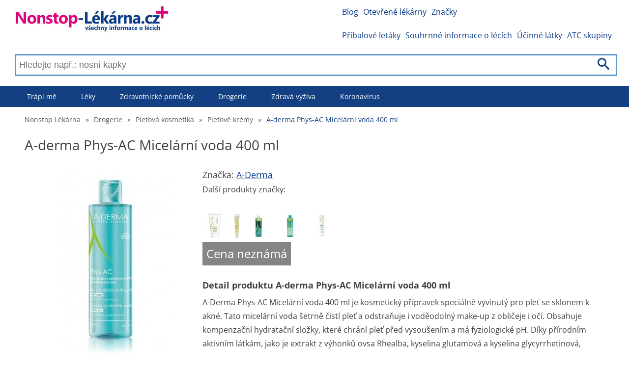

--- FILE ---
content_type: text/html; charset=utf-8
request_url: https://nonstop-lekarna.cz/a-derma-phys-ac-micelarni-voda-400-ml-59229/srovnani-cen
body_size: 11392
content:
<!DOCTYPE html>
<html lang="cs-CZ">
<head>
	<link rel="dns-prefetch" href="//www.googletagmanager.com">
	<link rel="dns-prefetch" href="//www.google-analytics.com">
	<link rel="dns-prefetch" href="https://fonts.googleapis.com">
	<link rel="dns-prefetch" href="https://fonts.gstatic.com" crossorigin>
	<link rel="preconnect" href="https://fonts.googleapis.com">
	<link rel="preconnect" href="https://fonts.gstatic.com" crossorigin>
	<link rel="dns-prefetch" href="//pagead2.googlesyndication.com">
	<link rel="preconnect" href="//pagead2.googlesyndication.com">
	<link rel="dns-prefetch" href="//tpc.googlesyndication.com">
	<link rel="preconnect" href="//tpc.googlesyndication.com">

	<meta charset="utf-8">

	

	<title>A-derma Phys-AC Micelární voda 400 ml | Nonstop Lékárna</title>

	<meta name='viewport' content='width=device-width, initial-scale=1.0'>
	<meta name="description" content="Porovnání cen v lékarnách ✅ A-derma Phys-AC Micelární voda 400 ml.">
	<meta name="referrer" content="origin-when-cross-origin">
	<meta name="robots" content="index, follow">
	<meta name="rating" content="SAFE FOR KIDS">
		<link rel="canonical" href="https://nonstop-lekarna.cz/a-derma-phys-ac-micelarni-voda-400-ml-59229/srovnani-cen">



	<meta property="og:title" content="A-derma Phys-AC Micelární voda 400 ml | Nonstop Lékárna">
		<meta property="og:site_name" content="nonstop-lekarna.cz">
		<meta property="og:locale" content="cs_CZ">
		<meta property=”fb:pages” content="462233677855121">

	<meta property="og:type" content="article">
	<meta property='og:description' content="Porovnání cen v lékarnách ✅ A-derma Phys-AC Micelární voda 400 ml.">
	<meta name="twitter:card" content="summary">
	<meta name="twitter:title" content="A-derma Phys-AC Micelární voda 400 ml | Nonstop Lékárna">
	<meta name='twitter:description' content="Porovnání cen v lékarnách ✅ A-derma Phys-AC Micelární voda 400 ml.">

	<link rel="apple-touch-icon" sizes="57x57" href="/apple-icon-57x57.png">
	<link rel="apple-touch-icon" sizes="60x60" href="/apple-icon-60x60.png">
	<link rel="apple-touch-icon" sizes="72x72" href="/apple-icon-72x72.png">
	<link rel="apple-touch-icon" sizes="76x76" href="/apple-icon-76x76.png">
	<link rel="apple-touch-icon" sizes="114x114" href="/apple-icon-114x114.png">
	<link rel="apple-touch-icon" sizes="120x120" href="/apple-icon-120x120.png">
	<link rel="apple-touch-icon" sizes="144x144" href="/apple-icon-144x144.png">
	<link rel="apple-touch-icon" sizes="152x152" href="/apple-icon-152x152.png">
	<link rel="apple-touch-icon" sizes="180x180" href="/apple-icon-180x180.png">
	<link rel="icon" type="image/png" sizes="192x192"  href="/android-icon-192x192.png">
	<link rel="icon" type="image/png" sizes="32x32" href="/favicon-32x32.png">
	<link rel="icon" type="image/png" sizes="96x96" href="/favicon-96x96.png">
	<link rel="icon" type="image/png" sizes="16x16" href="/favicon-16x16.png">

	<link rel="manifest" href="/manifest.json">
	<meta name="msapplication-TileColor" content="#ffffff">
	<meta name="msapplication-TileImage" content="/ms-icon-144x144.png">


	<meta name="theme-color" content="#ffffff">

		<meta property="og:image" content="https://nonstop-lekarna.cz/imagecache/feed-photos/1/7223/261346_400x400.jpg">


		<link rel="stylesheet" href="/front-dist/layout-front/style.css?9111ff93">
	<script>
		if ('fonts' in document) {
			document.fonts.load('1em "Open Sans"').then(() => {
				document.body.classList.add('font-loaded');
			});
		}
	</script>

</head>

<body>
<div id="translateData" data-source="Zdroj:"></div>


<div class="headerPlaceholder"></div>

	<header class="centerWrap">
			<a href="/" title="Nonstop lékárna" class="logoLinkCz"><img
																										 src="/images/cz-logo.jpg"
																										 alt="Nonstop Lékárna"
																										 title="Nonstop Lékárna"/></a>

<a class="icon-menu menu-toggle" href="#main-menu" id="main-menu-toggle" aria-label="Otevřít hlavní menu">
	<img src="/images/icons/menu.svg" alt="Otevřít hlavní menu" width="36" height="36">
</a>

<nav id="top-menu" class="nav-top top-menu" role="navigation" aria-label="Horní menu">
	<ul class="row">
			<li><a href="https://nonstop-lekarna.cz//blog" class="">Blog</a></li>
			<li><a href="https://nonstop-lekarna.cz/lekarny/" class="">Otevřené lékárny</a></li>
			<li><a href="https://nonstop-lekarna.cz//znacky" class="">Značky</a></li>
	</ul>
	<ul class="row">
			<li><a href="https://nonstop-lekarna.cz/pribalove-letaky" class="">Příbalové letáky</a></li>
			<li><a href="https://nonstop-lekarna.cz/souhrnne-informace" class="">Souhrnné informace o lécích</a></li>
			<li><a href="https://nonstop-lekarna.cz/vsechny-ucinne-latky" class="">Účinné látky</a></li>
			<li><a href="https://nonstop-lekarna.cz/vsechny-atc-skupiny" class="">ATC skupiny</a></li>
	</ul>
</nav>

<script type="application/ld+json">
	{
		"@context": "http://schema.org",
		"@graph": [
			{
			"@context": "http://schema.org/",
			"@type": "SiteNavigationElement",
			"name": "Blog",
			"url": "https://nonstop-lekarna.cz//blog"
			},
			{
			"@context": "http://schema.org/",
			"@type": "SiteNavigationElement",
			"name": "Otevřené lékárny",
			"url": "https://nonstop-lekarna.cz/lekarny/"
			},
			{
			"@context": "http://schema.org/",
			"@type": "SiteNavigationElement",
			"name": "Značky",
			"url": "https://nonstop-lekarna.cz//znacky"
			}
	]
}
</script>


<form action="/a-derma-phys-ac-micelarni-voda-400-ml-59229/srovnani-cen" method="post" data-suggester-url="/search/suggester?context=CONTEXTPLACEHOLDER&amp;input=INPUTPLACEHOLDER" autocomplete="off" id="frm-search-searchForm" class="searchForm">
	<input type="text" name="input" placeholder="Hledejte např.: nosní kapky" class="form-control" id="frm-search-searchForm-input" />
	<button type="submit" name="search" class="btn btn-primary">
		<img class="icon-search" src="/images/icons/search.svg" alt="Hledat" title="Hledat"/>
	</button>
	<div class="suggest">
	</div>
<input type="hidden" name="_do" value="search-searchForm-submit"></form>
	</header>

	<div class="menuWrap">
<nav id="main-menu" class="nav-top main-menu centerWrap" role="navigation" aria-label="Hlavní menu">
	<ul>
		<li class="mobileOnly">
			<span class="menu-head">MENU</span>
			<a href="#main-menu-toggle"
			   id="main-menu-close"
			   class="menu-close icon-close"
			   aria-label="Zavřít menu">
				<img src="/images/icons/cancel-circle.svg" alt="Zavřít menu" width="32"
					 height="32">
			</a>
		</li>
		<li class="mobileOnly">
<form action="/a-derma-phys-ac-micelarni-voda-400-ml-59229/srovnani-cen" method="post" data-suggester-url="/search/suggester?context=CONTEXTPLACEHOLDER&amp;input=INPUTPLACEHOLDER" autocomplete="off" id="frm-searchMobile-searchForm" class="searchForm">
	<input type="text" name="input" placeholder="Hledejte např.: nosní kapky" class="form-control" id="frm-searchMobile-searchForm-input" />
	<button type="submit" name="search" class="btn btn-primary">
		<img class="icon-search" src="/images/icons/search.svg" alt="Hledat" title="Hledat"/>
	</button>
	<div class="suggest">
	</div>
<input type="hidden" name="_do" value="searchMobile-searchForm-submit"></form>
		</li>
			<li class="dropdown"><a href="https://nonstop-lekarna.cz/trapi-me" class="">Trápí mě</a>
					<div class="dropdown-content-wide row">
						<div class="dropdown-content row">
								<ul>
										<li><a href="https://nonstop-lekarna.cz/bolest" class="">Bolest</a>
										</li>
										<li><a href="https://nonstop-lekarna.cz/chripka" class="">Chřipka</a>
										</li>
										<li><a href="https://nonstop-lekarna.cz/svaly-klouby-kosti" class="">Svaly, klouby, kosti</a>
										</li>
										<li><a href="https://nonstop-lekarna.cz/travici-soustava" class="">Trávící soustava</a>
										</li>
										<li><a href="https://nonstop-lekarna.cz/kuze" class="">Kůže</a>
										</li>
								</ul>
								<ul>
										<li><a href="https://nonstop-lekarna.cz/oci" class="">Oči</a>
										</li>
										<li><a href="https://nonstop-lekarna.cz/usta" class="">Ústa</a>
										</li>
										<li><a href="https://nonstop-lekarna.cz/alergie" class="">Alergie</a>
										</li>
										<li><a href="https://nonstop-lekarna.cz/gynekologicke-obtize" class="">Gynekologické obtíže</a>
										</li>
								</ul>

						</div>
					</div>
			</li>
			<li class="dropdown"><a href="https://nonstop-lekarna.cz/leky" class="">Léky</a>
					<div class="dropdown-content-wide row">
						<div class="dropdown-content row">
								<ul>
										<li><a href="https://nonstop-lekarna.cz/leky-na-bolest" class="">Léky na bolest</a>
										</li>
										<li><a href="https://nonstop-lekarna.cz/leky-na-prujem" class="">Léky na průjem</a>
										</li>
										<li><a href="https://nonstop-lekarna.cz/leky-na-prostatu" class="">Léky na prostatu</a>
										</li>
										<li><a href="https://nonstop-lekarna.cz/leky-na-uzkost" class="">Léky na úzkost</a>
										</li>
										<li><a href="https://nonstop-lekarna.cz/leky-na-alergii" class="">Léky na alergii</a>
										</li>
								</ul>
								<ul>
										<li><a href="https://nonstop-lekarna.cz/leky-na-odvodneni" class="">Léky na odvodnění</a>
										</li>
										<li><a href="https://nonstop-lekarna.cz/leky-na-hubnuti" class="">Léky na hubnutí</a>
										</li>
										<li><a href="https://nonstop-lekarna.cz/leky-na-uklidneni" class="">Léky na uklidnění</a>
										</li>
										<li><a href="https://nonstop-lekarna.cz/leky-na-spani" class="">Léky na spaní</a>
										</li>
										<li><a href="https://nonstop-lekarna.cz/leky-na-pamet-a-soustredeni" class="">Léky na paměť a soustředění</a>
										</li>
								</ul>

						</div>
					</div>
			</li>
			<li class="dropdown"><a href="https://nonstop-lekarna.cz/zdravotnicke-pomucky" class="">Zdravotnické pomůcky</a>
					<div class="dropdown-content-wide row">
						<div class="dropdown-content row">
								<ul>
										<li><a href="https://nonstop-lekarna.cz/testy" class="">Testy</a>
										</li>
										<li><a href="https://nonstop-lekarna.cz/naplasti" class="">Náplasti</a>
										</li>
										<li><a href="https://nonstop-lekarna.cz/tlakomery" class="">Tlakoměry</a>
										</li>
										<li><a href="https://nonstop-lekarna.cz/teplomery" class="">Teploměry</a>
										</li>
										<li><a href="https://nonstop-lekarna.cz/inhalatory" class="">Inhalátory</a>
										</li>
								</ul>
								<ul>
										<li><a href="https://nonstop-lekarna.cz/lekarnicky" class="">Lékárničky</a>
										</li>
										<li><a href="https://nonstop-lekarna.cz/ortopedicke-pomucky" class="">Ortopedické pomůcky</a>
										</li>
										<li><a href="https://nonstop-lekarna.cz/rehabilitacni-pomucky" class="">Rehabilitační pomůcky</a>
										</li>
										<li><a href="https://nonstop-lekarna.cz/ochranne-pomucky" class="">Ochranné pomůcky</a>
										</li>
								</ul>

						</div>
					</div>
			</li>
			<li class="dropdown"><a href="https://nonstop-lekarna.cz/drogerie" class="">Drogerie</a>
					<div class="dropdown-content-wide row">
						<div class="dropdown-content row">
								<ul>
										<li><a href="https://nonstop-lekarna.cz/jak-se-zbavit-celulitidy" class="">Jak se zbavit celulitidy</a>
										</li>
										<li><a href="https://nonstop-lekarna.cz/hygienicke-potreby" class="">Hygienické potřeby</a>
										</li>
										<li><a href="https://nonstop-lekarna.cz/ustni-hygiena" class="">Ústní hygiena</a>
										</li>
										<li><a href="https://nonstop-lekarna.cz/vlasove-pripravky" class="">Vlasové přípravky</a>
										</li>
										<li><a href="https://nonstop-lekarna.cz/aloe-vera-gely" class="">Aloe vera gely</a>
										</li>
								</ul>
								<ul>
										<li><a href="https://nonstop-lekarna.cz/telova-kosmetika" class="">Tělová kosmetika</a>
										</li>
										<li><a href="https://nonstop-lekarna.cz/esencialni-oleje" class="">Esenciální oleje</a>
										</li>
										<li><a href="https://nonstop-lekarna.cz/rakytnikove-oleje" class="">Rakytníkové oleje</a>
										</li>
										<li><a href="https://nonstop-lekarna.cz/praci-prost%C5%99edky" class="">Prací prostředky</a>
										</li>
										<li><a href="https://nonstop-lekarna.cz/pletova-kosmetika" class="">Pleťová kosmetika</a>
										</li>
								</ul>
								<ul>
										<li><a href="https://nonstop-lekarna.cz/panska-kosmetika" class="">Pánská kosmetika</a>
										</li>
										<li><a href="https://nonstop-lekarna.cz/intimni-hygiena" class="">Intimní hygiena</a>
										</li>
										<li><a href="https://nonstop-lekarna.cz/deti-a-maminky" class="">Děti a maminky</a>
										</li>
										<li><a href="https://nonstop-lekarna.cz/prirodni-kosmetika" class="">Přírodní kosmetika</a>
										</li>
										<li><a href="https://nonstop-lekarna.cz/opalovani" class="">Opalování</a>
										</li>
								</ul>
								<ul>
										<li><a href="https://nonstop-lekarna.cz/uklid" class="">Úklid</a>
										</li>
										<li><a href="https://nonstop-lekarna.cz/liceni" class="">Líčení</a>
										</li>
								</ul>

						</div>
					</div>
			</li>
			<li class="dropdown"><a href="https://nonstop-lekarna.cz/zdrava-vyziva" class="">Zdravá výživa</a>
					<div class="dropdown-content-wide row">
						<div class="dropdown-content row">
								<ul>
										<li><a href="https://nonstop-lekarna.cz/hubnuti-a-diety" class="">Hubnutí a diety</a>
										</li>
										<li><a href="https://nonstop-lekarna.cz/sportovni-vyziva" class="">Sportovní výživa</a>
										</li>
										<li><a href="https://nonstop-lekarna.cz/bezlepkove-potraviny" class="">Bezlepkové potraviny</a>
										</li>
										<li><a href="https://nonstop-lekarna.cz/potraviny-pro-diabetiky" class="">Potraviny pro diabetiky</a>
										</li>
										<li><a href="https://nonstop-lekarna.cz/bio-potraviny" class="">Bio potraviny</a>
										</li>
								</ul>
								<ul>
										<li><a href="https://nonstop-lekarna.cz/pro-deti-a-maminky" class="">Pro děti a maminky</a>
										</li>
										<li><a href="https://nonstop-lekarna.cz/caje" class="">Čaje</a>
										</li>
										<li><a href="https://nonstop-lekarna.cz/kava" class="">Káva</a>
										</li>
										<li><a href="https://nonstop-lekarna.cz/napoje" class="">Nápoje</a>
										</li>
								</ul>

						</div>
					</div>
			</li>
			<li class="dropdown"><a href="https://nonstop-lekarna.cz/koronavirus" class="">Koronavirus</a>
					<div class="dropdown-content-wide row">
						<div class="dropdown-content row">
								<ul>
										<li><a href="https://nonstop-lekarna.cz/ochranne-pomucky-pred-koronavirem" class="">Ochranné pomůcky před koronavirem</a>
										</li>
										<li><a href="https://nonstop-lekarna.cz/dezinfekce" class="">Dezinfekce</a>
										</li>
										<li><a href="https://nonstop-lekarna.cz/posileni-imunity" class="">Posílení imunity</a>
										</li>
								</ul>

						</div>
					</div>
			</li>

			<li class="mobileOnly"><a href="https://nonstop-lekarna.cz//blog" class="">Blog</a></li>
			<li class="mobileOnly"><a href="https://nonstop-lekarna.cz/lekarny/" class="">Otevřené lékárny</a></li>
			<li class="mobileOnly"><a href="https://nonstop-lekarna.cz//znacky" class="">Značky</a></li>
			<li class="mobileOnly"><a href="https://nonstop-lekarna.cz/pribalove-letaky" class="">Příbalové letáky</a></li>
			<li class="mobileOnly"><a href="https://nonstop-lekarna.cz/souhrnne-informace" class="">Souhrnné informace o lécích</a></li>
			<li class="mobileOnly"><a href="https://nonstop-lekarna.cz/vsechny-ucinne-latky" class="">Účinné látky</a></li>
			<li class="mobileOnly"><a href="https://nonstop-lekarna.cz/vsechny-atc-skupiny" class="">ATC skupiny</a></li>
	</ul>
</nav>
<a href="#main-menu-toggle" class="backdrop" tabindex="-1" aria-hidden="true" hidden></a>

<script type="application/ld+json">
	{
		"@context": "http://schema.org",
		"@graph": [
			{
			"@context": "http://schema.org/",
			"@type": "SiteNavigationElement",
			"name": "Trápí mě",
			"url": "https://nonstop-lekarna.cz/trapi-me"
			},
			{
			"@context": "http://schema.org/",
			"@type": "SiteNavigationElement",
			"name": "Léky",
			"url": "https://nonstop-lekarna.cz/leky"
			},
			{
			"@context": "http://schema.org/",
			"@type": "SiteNavigationElement",
			"name": "Zdravotnické pomůcky",
			"url": "https://nonstop-lekarna.cz/zdravotnicke-pomucky"
			},
			{
			"@context": "http://schema.org/",
			"@type": "SiteNavigationElement",
			"name": "Drogerie",
			"url": "https://nonstop-lekarna.cz/drogerie"
			},
			{
			"@context": "http://schema.org/",
			"@type": "SiteNavigationElement",
			"name": "Zdravá výživa",
			"url": "https://nonstop-lekarna.cz/zdrava-vyziva"
			},
			{
			"@context": "http://schema.org/",
			"@type": "SiteNavigationElement",
			"name": "Koronavirus",
			"url": "https://nonstop-lekarna.cz/koronavirus"
			}
	]
}
</script>

	</div>

	<div class="main centerWrap">
	<ol class="breadcrumb">
			<li class="first">
				<a href="https://nonstop-lekarna.cz/">Nonstop Lékárna</a>
			</li>
			<li>
					<span class="first">&raquo;</span>
				<a href="https://nonstop-lekarna.cz/drogerie">Drogerie</a>
			</li>
			<li>
					<span>&raquo;</span>
				<a href="https://nonstop-lekarna.cz/pletova-kosmetika">Pleťová kosmetika</a>
			</li>
			<li>
					<span>&raquo;</span>
				<a href="https://nonstop-lekarna.cz/pletove-kremy">Pleťové krémy</a>
			</li>
			<li class="last">
					<span>&raquo;</span>
				<a href="#" class="last">A-derma Phys-AC Micelární voda 400 ml</a>
			</li>
	</ol>

	<script type="application/ld+json">
		{
		  "@context": "http://schema.org",
		  "@type": "BreadcrumbList",
		  "itemListElement": [
			{
				"@type": "ListItem",
				"position": 1,
				"name": "Nonstop Lékárna",
				"item": "https://nonstop-lekarna.cz/"

			},
			{
				"@type": "ListItem",
				"position": 2,
				"name": "Drogerie",
				"item": "https://nonstop-lekarna.cz/drogerie"

			},
			{
				"@type": "ListItem",
				"position": 3,
				"name": "Pleťová kosmetika",
				"item": "https://nonstop-lekarna.cz/pletova-kosmetika"

			},
			{
				"@type": "ListItem",
				"position": 4,
				"name": "Pleťové krémy",
				"item": "https://nonstop-lekarna.cz/pletove-kremy"

			},
			{
				"@type": "ListItem",
				"position": 5,
				"name": "A-derma Phys-AC Micelární voda 400 ml",
				"item": "https://nonstop-lekarna.cz/a-derma-phys-ac-micelarni-voda-400-ml-59229/srovnani-cen"

			}
		]
	}
	</script>

	<h1>A-derma Phys-AC Micelární voda 400 ml</h1>
	<main class="product-detail">
		<section class="productRow row">
			<div class="img">
<img alt="A-derma Phys-AC Micelární voda 400 ml" title="A-derma Phys-AC Micelární voda 400 ml" src="https://nonstop-lekarna.cz/imagecache/feed-photos/1/7223/261346_400x400.jpg" width="227"
	 height="400">
			</div>
			<div class="description">

					<span class="brand">Značka: <a href="/znacka/a-derma">A-Derma</a></span>
						<div class="row brandPhotos">
							<p>Další produkty značky: </p>
								<a class="link" href="/a-derma-creme-mains-krem-na-ruce-50-ml-58998/srovnani-cen">
<img loading="lazy" alt="A-Derma Krém na ruce 50 ml" title="A-Derma Krém na ruce 50 ml" src="https://nonstop-lekarna.cz/imagecache/feed-photos/1/4640/4905_50x50.jpg" width="50"
	 height="50">
								</a>
								<a class="link" href="/a-derma-epiteliale-a-h-duo-massage-masazni-gel-40-ml-59002/srovnani-cen">
<img loading="lazy" alt="A-DERMA Epiteliale AH DUO Masážní gel-olej 40 ml" title="A-DERMA Epiteliale AH DUO Masážní gel-olej 40 ml" src="https://nonstop-lekarna.cz/imagecache/feed-photos/4/61351/143633_50x50.png" width="12"
	 height="50">
								</a>
								<a class="link" href="/a-derma-phys-ac-cistici-penivy-gel-400-ml-59225/srovnani-cen">
<img loading="lazy" alt="A-Derma Phys-AC Čistící pěnivý gel 400 ml" title="A-Derma Phys-AC Čistící pěnivý gel 400 ml" src="https://nonstop-lekarna.cz/imagecache/feed-photos/1/11462/13222_50x50.jpg" width="50"
	 height="50">
								</a>
								<a class="link" href="/a-derma-phys-ac-micelarni-voda-400-ml-59229/srovnani-cen">
<img loading="lazy" alt="A-Derma Phys-AC Micelární voda 400 ml" title="A-Derma Phys-AC Micelární voda 400 ml" src="https://nonstop-lekarna.cz/imagecache/feed-photos/1/7223/7788_50x50.jpg" width="50"
	 height="50">
								</a>
								<a class="link" href="/a-derma-phys-ac-perfect-fluid-proti-nedokonalostem-pleti-40-ml-59556/srovnani-cen">
<img loading="lazy" alt="A-Derma Phys-AC Perfect fluid proti nedokonalostem pleti 40 ml" title="A-Derma Phys-AC Perfect fluid proti nedokonalostem pleti 40 ml" src="https://nonstop-lekarna.cz/imagecache/feed-photos/1/9772/11064_50x50.jpg" width="50"
	 height="50">
								</a>
						</div>


				<div class="row">
							<span class="shopBtn unknown epLink">Cena neznámá</span>
				</div>
					<h3 class="pricesHead">
						Detail produktu A-derma Phys-AC Micelární voda 400 ml
					</h3>
					<p>A-Derma Phys-AC Micelární voda 400 ml je kosmetický přípravek speciálně vyvinutý pro pleť se sklonem k akné. Tato micelární voda šetrně čistí pleť a odstraňuje i voděodolný make-up z obličeje i očí. Obsahuje kompenzační hydratační složky, které chrání pleť před vysoušením a má fyziologické pH. Díky přírodním aktivním látkám, jako je extrakt z výhonků ovsa Rhealba, kyselina glutamová a kyselina glycyrrhetinová, čistí a zároveň respektuje potřeby aknózní pleti. Micely jsou rostlinného původu, neštípou v očích a výrobek je hypoalergenní a nekomedogenní. Po použití je pleť čistá, svěží a jemně provoněná. Doporučené dávkování je nanést ráno a/nebo večer na obličej a oči pomocí odličovacího tamponu a neoplachovat. A-Derma Phys-AC Micelární voda 400 ml je součást produktové řady Phys-AC od značky A-Derma, která je specializovaná na hygienu a péči o problematickou pleť s aknózními projevy. Značka A-Derma je francouzským specialistou na křehkou kůži a využívá ve svých přípravcích oves Rhealba z organického zemědělství. V balení je 400 ml výrobku.</p>
			</div>
		</section>

		<script type="application/ld+json">
			{
				"@context": "https://schema.org/",
				"@type": "Product",
				"name": "A-derma Phys-AC Micelární voda 400 ml",

				"image": ["https://nonstop-lekarna.cz/imagecache/feed-photos/1/7223/261346_400x400.jpg"],
				"description": "",
				"gtin": "3282770037050",
				"sku": "3282770037050",
				"brand": {
					"@type": "Brand",
					"name": "A-Derma"
				},
			    "audience":[{
				  "@type":"PeopleAudience",
				  "audienceType":"People that are looking to buy a medicine",
				  "geographicArea":{
					"@type":"AdministrativeArea",
					"name":"Czech Republic"
				  }
				},
				{
				  "@type":"PeopleAudience",
				  "audienceType":"People that are ill",
				  "geographicArea":{
					"@type":"AdministrativeArea",
					"name":"Czech Republic"
				  }
				},
				{
				  "@type":"PeopleAudience",
				  "audienceType":"Patient",
				  "geographicArea":{
					"@type":"AdministrativeArea",
					"name":"Czech Republic"
				  }
				}]
			    ,"isSimilarTo":[{
					  "@type":"Product",
					  "name": "Eucerin Hyaluron-Filler noční krém 50 ml",
					  "image": ["https://nonstop-lekarna.cz/imagecache/feed-photos/1/28/45230_400x400.jpg"],
					  "description": "Eucerin Hyaluron-Filler Noční krém je inovativní produkt s 5x více kyselinou hyaluronovou než jeho předchůdci. Tento regenerační noční krém proti vráskám je vhodný pro všechny typy pleti a pomáhá získat opět mladistvý vzhled. Unikátní složení krému vyplňuje a vypíná hluboké vrásky v oblasti čela, úst a nosoretních rýh již za 4 týdny. Krém obsahuje kyselinu hyaluronovou, která okamžitě obnovuje objem pleti a viditelně vyhlazuje pleť. Saponin stimuluje tvorbu kyseliny hyaluronové i v hlubších vrstvách pleti a napomáhá vyplnit hluboké vrásky. Koncentrovaný dexpanthenol podporuje regeneraci pleti během noci. Krém je nekomedogenní, tedy neucpává póry a je vhodný jako doplňková péče o pleť po aplikaci hyaluronových injekcí. Po použití Eucerin Hyaluron-Filler Nočního krému budou vaše vrásky viditelně vyplněny a pleť získá opět mladistvý vzhled. Balení obsahuje 50 ml. Doporučuje se nanášet večer na dobře vyčištěnou pleť obličeje, krku a dekoltu jemným vmasírováním. Vyhněte se oblasti okolo očí. Tento krém je nelepivý a rychle se vstřebává. Složení krému zahrnuje kromě kyseliny hyaluronové také glycerin, panthenol a další látky pro péči o vaši pleť. Produktová řada Eucerin Hyaluron-Filler je ideální pro ty, kteří chtějí bojovat s prvními známkami stárnutí a udržet si zdravou a mladistvou pleť i v pokročilejším věku.",
					  "url": "https://nonstop-lekarna.cz/eucerin-hyaluron-filler-nocni-krem-50-ml-57203/srovnani-cen",
					  "sku": "4005800634864",
					  "brand": {
							"@type": "Brand",
							"name": "Eucerin"
					  },
					  "offers": {
					      "@type": "Offer",
						  "url": "https://nonstop-lekarna.cz/eucerin-hyaluron-filler-nocni-krem-50-ml-57203/srovnani-cen",
						  "price": 2250,
						  "priceCurrency": "CZK"
					  }
					},{
					  "@type":"Product",
					  "name": "Vichy Pureté thermale Čisticí pěnová voda 150 ml",
					  "image": ["https://nonstop-lekarna.cz/imagecache/feed-photos/1/316/84532_400x400.jpg"],
					  "description": "",
					  "url": "https://nonstop-lekarna.cz/vichy-purete-thermale-cistici-penova-voda-150-ml-58935/srovnani-cen",
					  "sku": "3337871320980",
					  "brand": {
							"@type": "Brand",
							"name": "VICHY"
					  },
					  "offers": {
					      "@type": "Offer",
						  "url": "https://nonstop-lekarna.cz/vichy-purete-thermale-cistici-penova-voda-150-ml-58935/srovnani-cen",
						  "price": 299,
						  "priceCurrency": "CZK"
					  }
					},{
					  "@type":"Product",
					  "name": "Vichy Pureté thermale Minerální micelární voda pro citlivou pleť 400 ml",
					  "image": ["https://nonstop-lekarna.cz/imagecache/feed-photos/2/30362/960096_400x400.jpg"],
					  "description": "Vichy Pureté Thermale Minerální Micelární Voda pro citlivou pleť s poškozeným vnějším obalem nebo krátkou exspirací je produkt, který se dá použít k čištění obličeje a odstraňování make-upu z očí. Micelární technologie spojená s Mineralizující termální vodou Vichy zklidní a revitalizuje citlivou pleť. Složení obsahuje panthenol a další účinné látky. Velikost balení je 400 ml. Použití: Naneste na vatový tampon a jemnými krouživými pohyby lehce odstraníte make-up z tváře i očí. Tento produkt byl testován pod dermatologickou kontrolou na citlivé pleti.",
					  "url": "https://nonstop-lekarna.cz/vichy-purete-thermale-mineralni-micelarni-voda-pro-citlivou-plet-400-ml-64049/srovnani-cen",
					  "sku": "3337875674928",
					  "brand": {
							"@type": "Brand",
							"name": "VICHY"
					  },
					  "offers": {
					      "@type": "Offer",
						  "url": "https://nonstop-lekarna.cz/vichy-purete-thermale-mineralni-micelarni-voda-pro-citlivou-plet-400-ml-64049/srovnani-cen",
						  "price": 929,
						  "priceCurrency": "CZK"
					  }
					},{
					  "@type":"Product",
					  "name": "EUCERIN HYALURON-FILLER d.krém N/S pleť 50ml",
					  "image": ["https://nonstop-lekarna.cz/imagecache/feed-photos/1/1143/84831_400x400.jpg"],
					  "description": "",
					  "url": "https://nonstop-lekarna.cz/eucerin-hyaluron-filler-d-krem-n-s-plet-50ml-65501/srovnani-cen",
					  "sku": "4005800014680",
					  "brand": {
							"@type": "Brand",
							"name": "Eucerin"
					  },
					  "offers": {
					      "@type": "Offer",
						  "url": "https://nonstop-lekarna.cz/eucerin-hyaluron-filler-d-krem-n-s-plet-50ml-65501/srovnani-cen",
						  "price": 135,
						  "priceCurrency": "CZK"
					  }
					},{
					  "@type":"Product",
					  "name": "Bioderma Sensibio Gel moussant 200 ml",
					  "image": ["https://nonstop-lekarna.cz/imagecache/feed-photos/1/8700/60092_400x400.jpg"],
					  "description": "známé značky Bioderma představuje svůj Sensibio Gel moussant, který je speciálně navržen pro citlivou pleť. Tento gel se vyznačuje jemnou pěnou, která dokonale čistí pokožku a zároveň ji zklidňuje a hydratuje. Obsahuje patentovaný přírodní komplex D.A.F., který pomáhá zvyšovat toleranci citlivé pokožky. Jeho nekomedogenní složení je vhodné i pro odlíčení a vynikající kožní a oční tolerance zaručí, že se produkt hodí pro každodenní použití. Balení má objem 200 ml a je ideální pro běžné použití. Bioderma Sensibio Gel moussant zanechává pleť hebkou, vyhlazenou a svěží.",
					  "url": "https://nonstop-lekarna.cz/bioderma-sensibio-gel-moussant-200-ml-69544/srovnani-cen",
					  "sku": "3401381507565",
					  "brand": {
							"@type": "Brand",
							"name": "Bioderma"
					  },
					  "offers": {
					      "@type": "Offer",
						  "url": "https://nonstop-lekarna.cz/bioderma-sensibio-gel-moussant-200-ml-69544/srovnani-cen",
						  "price": 71,
						  "priceCurrency": "CZK"
					  }
					},{
					  "@type":"Product",
					  "name": "Bioderma Sensibio oční gel 15 ml",
					  "image": ["https://nonstop-lekarna.cz/imagecache/feed-photos/1/8702/60145_400x400.jpg"],
					  "description": "Bioderma Sensibio oční gel 15 ml je ideálním řešením pro citlivou a problematickou pokožku okolí očí. Složení obsahuje patentovaný komplex Toléridine®, který působí okamžitě a dlouhodobě proti zánětu a zvyšuje prah tolerance pokožky. Oční gel uklidňuje nepříjemné pocity a podráždění, snižuje překrvení, redukuje otoky a minimalizuje jemné vrásky.\nSensibio Oční gel má velmi jemné složení, neobsahuje konzervační látky a parfem, takže je zárukou optimální tolerance i v citlivé oblasti očí. Je hypoalergenní, nezpůsobuje tvorbu komedonů a lze použít i jako podklad po make-upu. Je vhodný i pro nositele kontaktních čoček.\nDávkování je snadné, stačí nanést 1-2x denně na očištěné partie okolí očí a jemně masírovat, dokud se gel nevsákne. Složení obsahuje vodu, glycerin, dimethicone, polyethylene a další účinné látky.\nBioderma Sensibio oční gel má kód EAN 3401346673335 a patří do produktové řady Sensibio od výrobce NAOS. Je to kosmetický produkt, který si získal velkou popularitu u osob s citlivou pokožkou okolí očí.",
					  "url": "https://nonstop-lekarna.cz/bioderma-sensibio-ocni-gel-15-ml-69576/srovnani-cen",
					  "sku": "3401346673335",
					  "brand": {
							"@type": "Brand",
							"name": "Bioderma"
					  },
					  "offers": {
					      "@type": "Offer",
						  "url": "https://nonstop-lekarna.cz/bioderma-sensibio-ocni-gel-15-ml-69576/srovnani-cen",
						  "price": 99,
						  "priceCurrency": "CZK"
					  }
					},{
					  "@type":"Product",
					  "name": "Esthederm INTENSIVE HYALURONIC CREAM 50 ml",
					  "image": ["https://nonstop-lekarna.cz/imagecache/feed-photos/2/18278/833056_400x400.jpg"],
					  "description": "",
					  "url": "https://nonstop-lekarna.cz/esthederm-intensive-hyaluronic-cream-50-ml-71672/srovnani-cen",
					  "sku": "3461020014021",
					  "brand": {
							"@type": "Brand",
							"name": "ESTHEDERM"
					  },
					  "offers": {
					      "@type": "Offer",
						  "url": "https://nonstop-lekarna.cz/esthederm-intensive-hyaluronic-cream-50-ml-71672/srovnani-cen",
						  "price": 165,
						  "priceCurrency": "CZK"
					  }
					},{
					  "@type":"Product",
					  "name": "BIODERMA Sébium Gel Moussant - čistící gel na akné 500ml",
					  "image": ["https://nonstop-lekarna.cz/imagecache/feed-photos/1/7883/60038_400x400.jpg"],
					  "description": "BIODERMA Sébium Gel Moussant je speciálně navržen pro každodenní čištění smíšené nebo mastné pleti s problémy akné. Tento čistící gel obsahuje patentovaný komplex Fluidactiv, který účinně reguluje tvorbu mazu a pomáhá předcházet vzniku akné. Gel také obsahuje nedráždivé látky, které šetrně čistí pokožku bez jejího dráždění.\nBIODERMA Sébium Gel Moussant je hypoalergenní, nezpůsobuje tvorbu komedonů, neobsahuje mýdlo ani barviva. Po použití bude vaše pleť vyčištěná, zářivá a jemná. To vše díky obsahu 500 ml v balení, které vydrží dlouho.\nPro správné použití naneste na navlhčenou tvář a poté důkladně opláchněte. Doporučuje se oplachování déle než mytí. Po použití pokožku šetrně vysušte čistým bavlněným ručníkem. BIODERMA Sébium Gel Moussant můžete použít ráno a večer.\nGel obsahuje AQUA/WATER/EAU, SODIUM COCOAMPHOACETATE, SODIUM LAURETH SULFATE, METHYLPROPANEDIOL, DISODIUM EDTA, MANNITOL, XYLITOL, RHAMNOSE, FRUCTOOLIGOSACCHARIDES, ZINC SULFATE, COPPER SULFATE, GINKGO BILOBA LEAF EXTRACT, PEG-90 GLYCERYL ISOSTEARATE, LACTIC ACID, LAURETH-2, POTASSIUM SORBATE, SODIUM CHLORIDE, PROPYLENE GLYCOL, SODIUM HYDROXIDE a FRAGRANCE (PARFUM).\nCelkově lze říci, že BIODERMA Sébium Gel Moussant je vynikající volbou pro ty, kteří trpí akné a potřebují šetrný čistící gel pro každodenní použití.",
					  "url": "https://nonstop-lekarna.cz/bioderma-sebium-gel-moussant-cistici-gel-na-akne-500ml-74439/srovnani-cen",
					  "sku": "3401399277092",
					  "brand": {
							"@type": "Brand",
							"name": "Bioderma"
					  },
					  "offers": {
					      "@type": "Offer",
						  "url": "https://nonstop-lekarna.cz/bioderma-sebium-gel-moussant-cistici-gel-na-akne-500ml-74439/srovnani-cen",
						  "price": 109,
						  "priceCurrency": "CZK"
					  }
					},{
					  "@type":"Product",
					  "name": "Esthederm LIGHTENNING BUFFING MASK 75 ml",
					  "image": ["https://nonstop-lekarna.cz/imagecache/feed-photos/2/29076/822197_400x400.jpg"],
					  "description": "",
					  "url": "https://nonstop-lekarna.cz/esthederm-lightenning-buffing-mask-75-ml-77618/srovnani-cen",
					  "sku": "3461020008082",
					  "brand": {
							"@type": "Brand",
							"name": "ESTHEDERM"
					  },
					  "offers": {
					      "@type": "Offer",
						  "url": "https://nonstop-lekarna.cz/esthederm-lightenning-buffing-mask-75-ml-77618/srovnani-cen",
						  "price": 379,
						  "priceCurrency": "CZK"
					  }
					},{
					  "@type":"Product",
					  "name": "Neostrata Smooth Surface Daily Peel 60ml",
					  "image": ["https://nonstop-lekarna.cz/imagecache/feed-photos/4/33863/461105_400x400.jpg"],
					  "description": "",
					  "url": "https://nonstop-lekarna.cz/neostrata-smooth-surface-daily-peel-60ml-105868/srovnani-cen",
					  "sku": "732013301347",
					  "brand": {
							"@type": "Brand",
							"name": "NeoStrata"
					  },
					  "offers": {
					      "@type": "Offer",
						  "url": "https://nonstop-lekarna.cz/neostrata-smooth-surface-daily-peel-60ml-105868/srovnani-cen",
						  "price": 249,
						  "priceCurrency": "CZK"
					  }
					}]
			}
		</script>




<nav id="drug-info" class="nav-drug" role="navigation">
	<ul class="tabs">
	</ul>

	<script type="application/ld+json">
		{
			"@context": "http://schema.org",
			"@graph": [
		]
	}
	</script>
</nav>




		<a href="/lekarny/" class="drugstoreLink">Najít
			otevírací dobu lékáren</a>


		<div class="googleAd"
			 style="display:block; min-height: 150px;"
			 data-ad-client="ca-pub-5411776147250758"
			 data-ad-slot="9164997518"
			 data-ad-format="auto"
			 data-full-width-responsive="true">
		</div>


		<section class="categoryTrees">
				<h3>A-derma Phys-AC Micelární voda 400 ml najdete v kategoriích</h3>

						<a href="/drogerie" class="link">Drogerie</a>
						
					<br>
						<a href="/drogerie" class="link">Drogerie</a>
						 » 
						<a href="/pletova-kosmetika" class="link">Pleťová kosmetika</a>
						 » 
						<a href="/pletove-kremy" class="link">Pleťové krémy</a>
						
					<br>
						<a href="/drogerie" class="link">Drogerie</a>
						 » 
						<a href="/pletova-kosmetika" class="link">Pleťová kosmetika</a>
						 » 
						<a href="/cisteni-pleti" class="link">Čištění pleti</a>
						
					<br>
						<a href="/drogerie" class="link">Drogerie</a>
						 » 
						<a href="/pletova-kosmetika" class="link">Pleťová kosmetika</a>
						
					<br>
		</section>

			<section class="similarProducts">
				<h2>Podobné produkty</h2>
					<div class="row">
						<div class="img">
							<a class="link"
							   href="/eucerin-hyaluron-filler-nocni-krem-50-ml-57203/srovnani-cen">
<img loading="lazy" alt="Eucerin Hyaluron-Filler noční krém 50 ml" title="Eucerin Hyaluron-Filler noční krém 50 ml" src="https://nonstop-lekarna.cz/imagecache/feed-photos/1/28/45230_50x50.jpg" width="50"
	 height="39">
								<div class="mobileProductName">
									Eucerin Hyaluron-Filler noční krém 50 ml
								</div>
							</a>
							<div class="mobileProductBrand">
								<a class="link"
								   href="/znacka/eucerin">
									Eucerin
								</a>
							</div>
						</div>

						<a class="link productName"
						   href="/eucerin-hyaluron-filler-nocni-krem-50-ml-57203/srovnani-cen">Eucerin Hyaluron-Filler noční krém 50 ml</a>
							<a class="link brandName"
							   href="/znacka/eucerin">
								Eucerin
							</a>
						<div class="btnWrap"><a class="link compareBtn"
												href="/eucerin-hyaluron-filler-nocni-krem-50-ml-57203/srovnani-cen">Porovnat
								ceny</a></div>
						<div class="price">
							<div class="mobileBtnWrap"><a class="link compareBtn "
														  href="/eucerin-hyaluron-filler-nocni-krem-50-ml-57203/srovnani-cen"
														  target="_blank">Porovnat ceny</a></div>
							515 - 1090
							Kč
						</div>
					</div>
					<div class="row">
						<div class="img">
							<a class="link"
							   href="/vichy-purete-thermale-cistici-penova-voda-150-ml-58935/srovnani-cen">
<img loading="lazy" alt="Vichy Pureté thermale Čisticí pěnová voda 150 ml" title="Vichy Pureté thermale Čisticí pěnová voda 150 ml" src="https://nonstop-lekarna.cz/imagecache/feed-photos/1/316/84532_50x50.jpg" width="29"
	 height="50">
								<div class="mobileProductName">
									Vichy Pureté thermale Čisticí pěnová voda 150 ml
								</div>
							</a>
							<div class="mobileProductBrand">
								<a class="link"
								   href="/znacka/vichy">
									VICHY
								</a>
							</div>
						</div>

						<a class="link productName"
						   href="/vichy-purete-thermale-cistici-penova-voda-150-ml-58935/srovnani-cen">Vichy Pureté thermale Čisticí pěnová voda 150 ml</a>
							<a class="link brandName"
							   href="/znacka/vichy">
								VICHY
							</a>
						<div class="btnWrap"><a class="link compareBtn"
												href="/vichy-purete-thermale-cistici-penova-voda-150-ml-58935/srovnani-cen">Porovnat
								ceny</a></div>
						<div class="price">
							<div class="mobileBtnWrap"><a class="link compareBtn "
														  href="/vichy-purete-thermale-cistici-penova-voda-150-ml-58935/srovnani-cen"
														  target="_blank">Porovnat ceny</a></div>
							299 - 559
							Kč
						</div>
					</div>
					<div class="row">
						<div class="img">
							<a class="link"
							   href="/vichy-purete-thermale-mineralni-micelarni-voda-pro-citlivou-plet-400-ml-64049/srovnani-cen">
<img loading="lazy" alt="Vichy Pureté thermale Minerální micelární voda pro citlivou pleť 400 ml" title="Vichy Pureté thermale Minerální micelární voda pro citlivou pleť 400 ml" src="https://nonstop-lekarna.cz/imagecache/feed-photos/2/30362/960096_50x50.jpg" width="50"
	 height="50">
								<div class="mobileProductName">
									Vichy Pureté thermale Minerální micelární voda pro citlivou pleť 400 ml
								</div>
							</a>
							<div class="mobileProductBrand">
								<a class="link"
								   href="/znacka/vichy">
									VICHY
								</a>
							</div>
						</div>

						<a class="link productName"
						   href="/vichy-purete-thermale-mineralni-micelarni-voda-pro-citlivou-plet-400-ml-64049/srovnani-cen">Vichy Pureté thermale Minerální micelární voda pro citlivou pleť 400 ml</a>
							<a class="link brandName"
							   href="/znacka/vichy">
								VICHY
							</a>
						<div class="btnWrap"><a class="link compareBtn"
												href="/vichy-purete-thermale-mineralni-micelarni-voda-pro-citlivou-plet-400-ml-64049/srovnani-cen">Porovnat
								ceny</a></div>
						<div class="price">
							<div class="mobileBtnWrap"><a class="link compareBtn "
														  href="/vichy-purete-thermale-mineralni-micelarni-voda-pro-citlivou-plet-400-ml-64049/srovnani-cen"
														  target="_blank">Porovnat ceny</a></div>
							295 - 539
							Kč
						</div>
					</div>
					<div class="row">
						<div class="img">
							<a class="link"
							   href="/eucerin-hyaluron-filler-d-krem-n-s-plet-50ml-65501/srovnani-cen">
<img loading="lazy" alt="EUCERIN HYALURON-FILLER d.krém N/S pleť 50ml" title="EUCERIN HYALURON-FILLER d.krém N/S pleť 50ml" src="https://nonstop-lekarna.cz/imagecache/feed-photos/1/1143/84831_50x50.jpg" width="28"
	 height="50">
								<div class="mobileProductName">
									EUCERIN HYALURON-FILLER d.krém N/S pleť 50ml
								</div>
							</a>
							<div class="mobileProductBrand">
								<a class="link"
								   href="/znacka/eucerin">
									Eucerin
								</a>
							</div>
						</div>

						<a class="link productName"
						   href="/eucerin-hyaluron-filler-d-krem-n-s-plet-50ml-65501/srovnani-cen">EUCERIN HYALURON-FILLER d.krém N/S pleť 50ml</a>
							<a class="link brandName"
							   href="/znacka/eucerin">
								Eucerin
							</a>
						<div class="btnWrap"><a class="link compareBtn"
												href="/eucerin-hyaluron-filler-d-krem-n-s-plet-50ml-65501/srovnani-cen">Porovnat
								ceny</a></div>
						<div class="price">
							<div class="mobileBtnWrap"><a class="link compareBtn "
														  href="/eucerin-hyaluron-filler-d-krem-n-s-plet-50ml-65501/srovnani-cen"
														  target="_blank">Porovnat ceny</a></div>
							415 - 899
							Kč
						</div>
					</div>
					<div class="row">
						<div class="img">
							<a class="link"
							   href="/bioderma-sensibio-gel-moussant-200-ml-69544/srovnani-cen">
<img loading="lazy" alt="Bioderma Sensibio Gel moussant 200 ml" title="Bioderma Sensibio Gel moussant 200 ml" src="https://nonstop-lekarna.cz/imagecache/feed-photos/1/8700/60092_50x50.jpg" width="17"
	 height="50">
								<div class="mobileProductName">
									Bioderma Sensibio Gel moussant 200 ml
								</div>
							</a>
							<div class="mobileProductBrand">
								<a class="link"
								   href="/znacka/bioderma">
									Bioderma
								</a>
							</div>
						</div>

						<a class="link productName"
						   href="/bioderma-sensibio-gel-moussant-200-ml-69544/srovnani-cen">Bioderma Sensibio Gel moussant 200 ml</a>
							<a class="link brandName"
							   href="/znacka/bioderma">
								Bioderma
							</a>
						<div class="btnWrap"><a class="link compareBtn"
												href="/bioderma-sensibio-gel-moussant-200-ml-69544/srovnani-cen">Porovnat
								ceny</a></div>
						<div class="price">
							<div class="mobileBtnWrap"><a class="link compareBtn "
														  href="/bioderma-sensibio-gel-moussant-200-ml-69544/srovnani-cen"
														  target="_blank">Porovnat ceny</a></div>
							279 - 399
							Kč
						</div>
					</div>
					<div class="row">
						<div class="img">
							<a class="link"
							   href="/bioderma-sensibio-ocni-gel-15-ml-69576/srovnani-cen">
<img loading="lazy" alt="Bioderma Sensibio oční gel 15 ml" title="Bioderma Sensibio oční gel 15 ml" src="https://nonstop-lekarna.cz/imagecache/feed-photos/1/8702/60145_50x50.jpg" width="50"
	 height="50">
								<div class="mobileProductName">
									Bioderma Sensibio oční gel 15 ml
								</div>
							</a>
							<div class="mobileProductBrand">
								<a class="link"
								   href="/znacka/bioderma">
									Bioderma
								</a>
							</div>
						</div>

						<a class="link productName"
						   href="/bioderma-sensibio-ocni-gel-15-ml-69576/srovnani-cen">Bioderma Sensibio oční gel 15 ml</a>
							<a class="link brandName"
							   href="/znacka/bioderma">
								Bioderma
							</a>
						<div class="btnWrap"><a class="link compareBtn"
												href="/bioderma-sensibio-ocni-gel-15-ml-69576/srovnani-cen">Porovnat
								ceny</a></div>
						<div class="price">
							<div class="mobileBtnWrap"><a class="link compareBtn "
														  href="/bioderma-sensibio-ocni-gel-15-ml-69576/srovnani-cen"
														  target="_blank">Porovnat ceny</a></div>
							219 - 429
							Kč
						</div>
					</div>
					<div class="row">
						<div class="img">
							<a class="link"
							   href="/esthederm-intensive-hyaluronic-cream-50-ml-71672/srovnani-cen">
<img loading="lazy" alt="Esthederm INTENSIVE HYALURONIC CREAM 50 ml" title="Esthederm INTENSIVE HYALURONIC CREAM 50 ml" src="https://nonstop-lekarna.cz/imagecache/feed-photos/2/18278/833056_50x50.jpg" width="50"
	 height="39">
								<div class="mobileProductName">
									Esthederm INTENSIVE HYALURONIC CREAM 50 ml
								</div>
							</a>
							<div class="mobileProductBrand">
								<a class="link"
								   href="/znacka/esthederm">
									ESTHEDERM
								</a>
							</div>
						</div>

						<a class="link productName"
						   href="/esthederm-intensive-hyaluronic-cream-50-ml-71672/srovnani-cen">Esthederm INTENSIVE HYALURONIC CREAM 50 ml</a>
							<a class="link brandName"
							   href="/znacka/esthederm">
								ESTHEDERM
							</a>
						<div class="btnWrap"><a class="link compareBtn"
												href="/esthederm-intensive-hyaluronic-cream-50-ml-71672/srovnani-cen">Porovnat
								ceny</a></div>
						<div class="price">
							<div class="mobileBtnWrap"><a class="link compareBtn "
														  href="/esthederm-intensive-hyaluronic-cream-50-ml-71672/srovnani-cen"
														  target="_blank">Porovnat ceny</a></div>
							1689 - 2290
							Kč
						</div>
					</div>
					<div class="row">
						<div class="img">
							<a class="link"
							   href="/bioderma-sebium-gel-moussant-cistici-gel-na-akne-500ml-74439/srovnani-cen">
<img loading="lazy" alt="BIODERMA Sébium Gel Moussant - čistící gel na akné 500ml" title="BIODERMA Sébium Gel Moussant - čistící gel na akné 500ml" src="https://nonstop-lekarna.cz/imagecache/feed-photos/1/7883/60038_50x50.jpg" width="18"
	 height="50">
								<div class="mobileProductName">
									BIODERMA Sébium Gel Moussant - čistící gel na akné 500ml
								</div>
							</a>
							<div class="mobileProductBrand">
								<a class="link"
								   href="/znacka/bioderma">
									Bioderma
								</a>
							</div>
						</div>

						<a class="link productName"
						   href="/bioderma-sebium-gel-moussant-cistici-gel-na-akne-500ml-74439/srovnani-cen">BIODERMA Sébium Gel Moussant - čistící gel na akné 500ml</a>
							<a class="link brandName"
							   href="/znacka/bioderma">
								Bioderma
							</a>
						<div class="btnWrap"><a class="link compareBtn"
												href="/bioderma-sebium-gel-moussant-cistici-gel-na-akne-500ml-74439/srovnani-cen">Porovnat
								ceny</a></div>
						<div class="price">
							<div class="mobileBtnWrap"><a class="link compareBtn "
														  href="/bioderma-sebium-gel-moussant-cistici-gel-na-akne-500ml-74439/srovnani-cen"
														  target="_blank">Porovnat ceny</a></div>
							389 - 529
							Kč
						</div>
					</div>
					<div class="row">
						<div class="img">
							<a class="link"
							   href="/esthederm-lightenning-buffing-mask-75-ml-77618/srovnani-cen">
<img loading="lazy" alt="Esthederm LIGHTENNING BUFFING MASK 75 ml" title="Esthederm LIGHTENNING BUFFING MASK 75 ml" src="https://nonstop-lekarna.cz/imagecache/feed-photos/2/29076/822197_50x50.jpg" width="27"
	 height="50">
								<div class="mobileProductName">
									Esthederm LIGHTENNING BUFFING MASK 75 ml
								</div>
							</a>
							<div class="mobileProductBrand">
								<a class="link"
								   href="/znacka/esthederm">
									ESTHEDERM
								</a>
							</div>
						</div>

						<a class="link productName"
						   href="/esthederm-lightenning-buffing-mask-75-ml-77618/srovnani-cen">Esthederm LIGHTENNING BUFFING MASK 75 ml</a>
							<a class="link brandName"
							   href="/znacka/esthederm">
								ESTHEDERM
							</a>
						<div class="btnWrap"><a class="link compareBtn"
												href="/esthederm-lightenning-buffing-mask-75-ml-77618/srovnani-cen">Porovnat
								ceny</a></div>
						<div class="price">
							<div class="mobileBtnWrap"><a class="link compareBtn "
														  href="/esthederm-lightenning-buffing-mask-75-ml-77618/srovnani-cen"
														  target="_blank">Porovnat ceny</a></div>
							969 - 1250
							Kč
						</div>
					</div>
					<div class="row">
						<div class="img">
							<a class="link"
							   href="/neostrata-smooth-surface-daily-peel-60ml-105868/srovnani-cen">
<img loading="lazy" alt="Neostrata Smooth Surface Daily Peel 60ml" title="Neostrata Smooth Surface Daily Peel 60ml" src="https://nonstop-lekarna.cz/imagecache/feed-photos/4/33863/461105_50x50.jpg" width="18"
	 height="50">
								<div class="mobileProductName">
									Neostrata Smooth Surface Daily Peel 60ml
								</div>
							</a>
							<div class="mobileProductBrand">
								<a class="link"
								   href="/znacka/neostrata">
									NeoStrata
								</a>
							</div>
						</div>

						<a class="link productName"
						   href="/neostrata-smooth-surface-daily-peel-60ml-105868/srovnani-cen">Neostrata Smooth Surface Daily Peel 60ml</a>
							<a class="link brandName"
							   href="/znacka/neostrata">
								NeoStrata
							</a>
						<div class="btnWrap"><a class="link compareBtn"
												href="/neostrata-smooth-surface-daily-peel-60ml-105868/srovnani-cen">Porovnat
								ceny</a></div>
						<div class="price">
							<div class="mobileBtnWrap"><a class="link compareBtn "
														  href="/neostrata-smooth-surface-daily-peel-60ml-105868/srovnani-cen"
														  target="_blank">Porovnat ceny</a></div>
							1089 - 1490
							Kč
						</div>
					</div>
			</section>
	</main>
	</div>

	<footer>
<div class="divider">
	<div class="centerWrap">
		<div class="logo">
				<a href="/" title="Nonstop lékárna" class="footerLogoLinkCz">
					<img loading="lazy" src="/images/lekarna-logo-footer.jpg" alt="Nonstop Lékárna"
						 title="Nonstop Lékárna">
				</a>

			<div class="links desktopLinks">
				<ul>
						<li><a href="https://nonstop-lekarna.cz//blog" class="">Blog</a></li>
						<li><a href="https://nonstop-lekarna.cz/lekarny/" class="">Otevřené lékárny</a></li>
						<li><a href="https://nonstop-lekarna.cz//znacky" class="">Značky</a></li>
						<li><a href="https://nonstop-lekarna.cz/pribalove-letaky" class="">Příbalové letáky</a></li>
						<li><a href="https://nonstop-lekarna.cz/souhrnne-informace" class="">Souhrnné informace o lécích</a></li>
						<li><a href="https://nonstop-lekarna.cz/vsechny-ucinne-latky" class="">Účinné látky</a></li>
						<li><a href="https://nonstop-lekarna.cz/vsechny-atc-skupiny" class="">ATC skupiny</a></li>
				</ul>


					<ul>
						<li>
							<a href="/pravidla-a-podminky-pouzivani">Pravidla a podmínky používání</a>
						</li>
						<li><a href="/gdpr">Zásady ochrany osobních údajů</a></li>
						<li><a href="/kontakt">Kontakt</a></li>
						<li><a href="/zdroje">Zdroje</a></li>
					</ul>

					<ul>
						<li>
							<strong>Blog</strong>
						</li>
							<li>
								<a href="/blog/tukova-bulka-pod-kuzi">Tuková bulka pod kůží</a>
							</li>
							<li>
								<a href="/blog/priciny-a-lecba-prujmu">Příčiny a léčba průjmu</a>
							</li>
							<li>
								<a href="/blog/nitrodelozni-telisko-cena-spolehlivost-rizika-hormony">Nitroděložní tělísko – cena, spolehlivost, rizika, hormony</a>
							</li>
							<li>
								<a href="/blog/jarni-detox-tela-i-mysli">Jarní detox těla i mysli</a>
							</li>
							<li>
								<a href="/blog/bolest-bricha">Bolest břicha</a>
							</li>
					</ul>
			</div>
		</div>
<form action="/a-derma-phys-ac-micelarni-voda-400-ml-59229/srovnani-cen" method="post" id="frm-newsletter-newsletterForm">
	<div class="text-center"><input type="email" name="address" placeholder="Vaše e-mailová adresa" class="form-control" id="frm-newsletter-newsletterForm-address" required data-nette-rules='[{"op":":filled","msg":"This field is required."},{"op":":email","msg":"Tato emailová adresa není platná, neuklepli jste se ?"}]' /><input type="submit" name="save" class="btn btn-primary" value="Chci ušetřit" /></div>
	<div class="text-center welcome-text">Chcete být mezi prvními kdo ušetří za léky ?<br/>Ozveme se hned jak porovnáme
		ceny léků.
	</div>
<input type="hidden" name="_do" value="newsletter-newsletterForm-submit"></form>
		<div class="links mobileLinks">
			<ul>
					<li><a href="https://nonstop-lekarna.cz//blog" class="">Blog</a></li>
					<li><a href="https://nonstop-lekarna.cz/lekarny/" class="">Otevřené lékárny</a></li>
					<li><a href="https://nonstop-lekarna.cz//znacky" class="">Značky</a></li>
					<li><a href="https://nonstop-lekarna.cz/pribalove-letaky" class="">Příbalové letáky</a></li>
					<li><a href="https://nonstop-lekarna.cz/souhrnne-informace" class="">Souhrnné informace o lécích</a></li>
					<li><a href="https://nonstop-lekarna.cz/vsechny-ucinne-latky" class="">Účinné látky</a></li>
					<li><a href="https://nonstop-lekarna.cz/vsechny-atc-skupiny" class="">ATC skupiny</a></li>
			</ul>

				<ul>
					<li>
						<a href="/pravidla-a-podminky-pouzivani">Pravidla a podmínky používání</a>
					</li>
					<li><a href="/gdpr">Zásady ochrany osobních údajů</a></li>
					<li><a href="/kontakt">Kontakt</a></li>
				</ul>


				<ul>
					<li>
						<strong>Blog</strong>
					</li>
						<li>
							<a href="/blog/tukova-bulka-pod-kuzi">Tuková bulka pod kůží</a>
						</li>
						<li>
							<a href="/blog/priciny-a-lecba-prujmu">Příčiny a léčba průjmu</a>
						</li>
						<li>
							<a href="/blog/nitrodelozni-telisko-cena-spolehlivost-rizika-hormony">Nitroděložní tělísko – cena, spolehlivost, rizika, hormony</a>
						</li>
						<li>
							<a href="/blog/jarni-detox-tela-i-mysli">Jarní detox těla i mysli</a>
						</li>
						<li>
							<a href="/blog/bolest-bricha">Bolest břicha</a>
						</li>
				</ul>

		</div>
	</div>


	<div class="centerWrap bottomPart">
		<div class="dropdown">
			<span>Czech Republic nonstop-lekarna.cz</span>
			<ul class="dropdown-content-short">
					<li>
						<a href="https://nonstop-lekarna.cz">Czech Republic&nbsp;nonstop-lekarna.cz</a>
					</li>
					<li>
						<a href="https://pohotovostna-lekaren.sk">Slovak Republic&nbsp;pohotovostna-lekaren.sk</a>
					</li>
					<li>
						<a href="https://patient-info.co.uk">United Kingdom&nbsp;patient-info.co.uk</a>
					</li>
					<li>
						<a href="https://la-pharmacia-de-garde.fr">France&nbsp;la-pharmacia-de-garde.fr</a>
					</li>
					<li>
						<a href="https://info-patient.de">Germany&nbsp;info-patient.de</a>
					</li>
					<li>
						<a href="https://info-patient.at">Austria&nbsp;info-patient.at</a>
					</li>
					<li>
						<a href="https://med-ulotka.pl">Poland&nbsp;med-ulotka.pl</a>
					</li>
					<li>
						<a href="https://medicamento-prospecto.es">Spain&nbsp;medicamento-prospecto.es</a>
					</li>
					<li>
						<a href="https://farmaco-info.it">Italy&nbsp;farmaco-info.it</a>
					</li>
					<li>
						<a href="https://ilac-kullanma-talimat.web.tr">Türkiye&nbsp;ilac-kullanma-talimat.web.tr</a>
					</li>
					<li>
						<a href="https://para-que-serve-remedio.com">Brasil&nbsp;para-que-serve-remedio.com</a>
					</li>
			</ul>
		</div>

			<div class="social-icons">
				<a href="https://www.facebook.com/nonstoplekarna" title="Nonstop Lékárna na Facebooku"
				   class="icon-facebook" target="_blank" rel="noreferrer">
					<img loading="lazy" src="/images/icons/facebook2.svg" alt="" aria-hidden="true">
				</a>
				<a href="https://www.instagram.com/nonstoplekarna/" title="Nonstop Lékárna na Instagramu"
				   class="icon-instagram" target="_blank" rel="noreferrer">
					<img loading="lazy" src="/images/icons/instagram.svg" alt="" aria-hidden="true">
				</a>
				<a href="https://twitter.com/nonstoplekarna" title="Nonstop Lékárna na síti X / Twitter"
				   class="icon-twitter"
				   target="_blank" rel="noreferrer">
					<img loading="lazy" src="/images/icons/x.svg" alt="" aria-hidden="true">
				</a>
				<a href="https://www.linkedin.com/company/nonstoplekarna" title="Nonstop Lékárna na LinkedInu"
				   class="icon-linkedin" target="_blank" rel="noreferrer">
					<img loading="lazy" src="/images/icons/linkedin.svg" alt="" aria-hidden="true">
				</a>
			</div>
	</div>
</div>
	</footer>



<script type="application/ld+json">
	{
		"@context":"http://schema.org/",
		"@type":"WebSite",
		"url":"https://nonstop-lekarna.cz/",
		"potentialAction":{
			"@type":"SearchAction",
			"target":"https://nonstop-lekarna.cz/vysledky-hledani/{search_term_string}",
			"query-input":"required name=search_term_string"
		}
	}
</script>


	<script defer src="https://www.googletagmanager.com/gtag/js?id=UA-130622439-1"></script>
	<script>
		window.dataLayer = window.dataLayer || [];

		function gtag(){dataLayer.push(arguments);}
		gtag('js', new Date());

		gtag('config', "UA-130622439-1");
	</script>


<script src="/front-dist/runtime/bundle.js?9111ff93" defer></script>
<script src="/front-dist/layout-front/bundle.js?9111ff93" defer></script>
</body>
</html>


--- FILE ---
content_type: text/html; charset=utf-8
request_url: https://www.google.com/recaptcha/api2/aframe
body_size: 262
content:
<!DOCTYPE HTML><html><head><meta http-equiv="content-type" content="text/html; charset=UTF-8"></head><body><script nonce="7AhoSo62ltnvb5g7ro91aw">/** Anti-fraud and anti-abuse applications only. See google.com/recaptcha */ try{var clients={'sodar':'https://pagead2.googlesyndication.com/pagead/sodar?'};window.addEventListener("message",function(a){try{if(a.source===window.parent){var b=JSON.parse(a.data);var c=clients[b['id']];if(c){var d=document.createElement('img');d.src=c+b['params']+'&rc='+(localStorage.getItem("rc::a")?sessionStorage.getItem("rc::b"):"");window.document.body.appendChild(d);sessionStorage.setItem("rc::e",parseInt(sessionStorage.getItem("rc::e")||0)+1);localStorage.setItem("rc::h",'1768861638859');}}}catch(b){}});window.parent.postMessage("_grecaptcha_ready", "*");}catch(b){}</script></body></html>

--- FILE ---
content_type: application/javascript
request_url: https://nonstop-lekarna.cz/front-dist/runtime/bundle.js?9111ff93
body_size: 811
content:
/* Build  (Sun, 08 Jun 2025 21:16:22 GMT) */
!function(){try{var e="undefined"!=typeof window?window:"undefined"!=typeof global?global:"undefined"!=typeof self?self:{},n=(new e.Error).stack;n&&(e._sentryDebugIds=e._sentryDebugIds||{},e._sentryDebugIds[n]="2afb72fa-2a8e-4703-8ac8-69681dfdf163",e._sentryDebugIdIdentifier="sentry-dbid-2afb72fa-2a8e-4703-8ac8-69681dfdf163")}catch(e){}}();var _global="undefined"!=typeof window?window:"undefined"!=typeof global?global:"undefined"!=typeof self?self:{};_global.SENTRY_RELEASE={id:"b896994020e8af1e0bd53a5e8fdb07e612e6cc6b"},(()=>{"use strict";var e,n={},r={};function t(e){var o=r[e];if(void 0!==o)return o.exports;var f=r[e]={exports:{}};return n[e](f,f.exports,t),f.exports}t.m=n,e=[],t.O=(n,r,o,f)=>{if(!r){var i=1/0;for(s=0;s<e.length;s++){for(var[r,o,f]=e[s],a=!0,d=0;d<r.length;d++)(!1&f||i>=f)&&Object.keys(t.O).every((e=>t.O[e](r[d])))?r.splice(d--,1):(a=!1,f<i&&(i=f));if(a){e.splice(s--,1);var l=o();void 0!==l&&(n=l)}}return n}f=f||0;for(var s=e.length;s>0&&e[s-1][2]>f;s--)e[s]=e[s-1];e[s]=[r,o,f]},t.g=function(){if("object"==typeof globalThis)return globalThis;try{return this||new Function("return this")()}catch(e){if("object"==typeof window)return window}}(),t.o=(e,n)=>Object.prototype.hasOwnProperty.call(e,n),(()=>{var e={121:0};t.O.j=n=>0===e[n];var n=(n,r)=>{var o,f,[i,a,d]=r,l=0;if(i.some((n=>0!==e[n]))){for(o in a)t.o(a,o)&&(t.m[o]=a[o]);if(d)var s=d(t)}for(n&&n(r);l<i.length;l++)f=i[l],t.o(e,f)&&e[f]&&e[f][0](),e[f]=0;return t.O(s)},r=self.webpackChunkfront=self.webpackChunkfront||[];r.forEach(n.bind(null,0)),r.push=n.bind(null,r.push.bind(r))})()})();
//# sourceMappingURL=/front-dist/runtime/bundle.js.map?